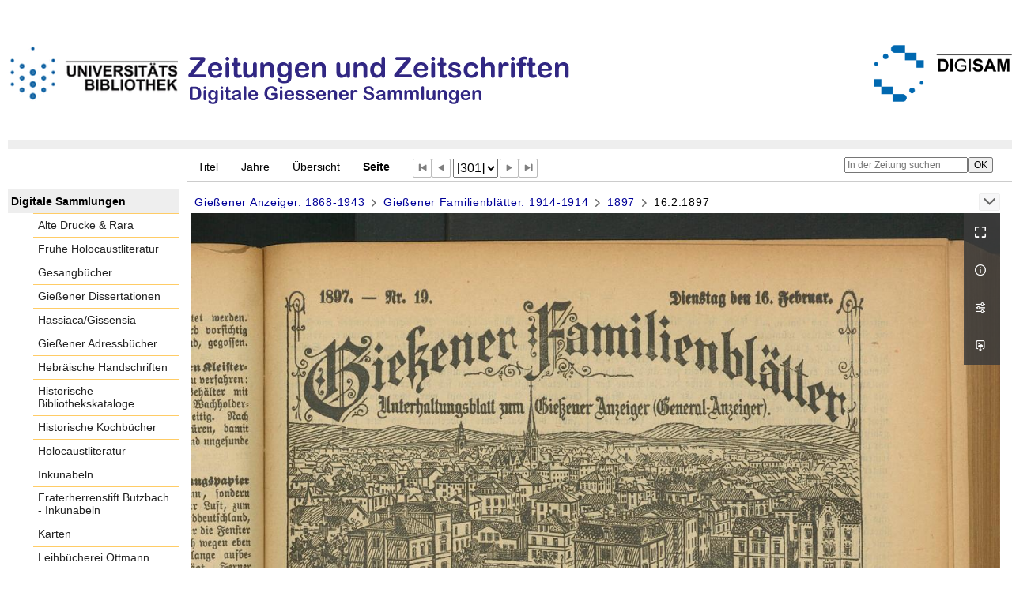

--- FILE ---
content_type: text/html;charset=utf-8
request_url: https://digisam.ub.uni-giessen.de/ubg-ihd-zuz-ga/periodical/pageview/4419747
body_size: 8319
content:
<!DOCTYPE html>
<html lang="de"><head><title>Gie&#223;ener Anzeiger / 1897 [301]</title><meta name="twitter:image" content="http://digisam.ub.uni-giessen.de/ubg-ihd-zuz-ga/download/webcache/304/4419747"><meta name="twitter:title" content="Gie&#223;ener Anzeiger&#160;: General-Anzeiger f&#252;r Oberhessen. Gie&#223;en : Br&#252;hl ; Gie&#223;en : Gie&#223;ener-Anzeiger-Verlags GmbH, 1868-1943, Mai, 1868-, 1868-1943&#160;: (16.2.1897)"><meta property="og:site" content="Gie&#223;ener Anzeiger"><meta property="og:url" content="http://digisam.ub.uni-giessen.de/ubg-ihd-zuz-ga/4419747"><meta property="og:type" content="page"><meta property="og:title" content=""><meta property="book:release_date" content="1897"><meta property="og:image" content="http://digisam.ub.uni-giessen.de/ubg-ihd-zuz-ga/download/webcache/304/4419747"><meta property="og:image:width" content="304"><meta property="og:image:height" content="408"><meta http-equiv="Content-Type" content="xml; charset=UTF-8"><meta name="viewport" content="width = device-width, initial-scale = 1"><meta name="description" content="Gie&#223;ener Anzeiger"><meta lang="de" content=""><link rel="shortcut icon" href="/ubg-ihd-zuz-ga/domainimage/favicon.ico" type="image/x-icon"><link rel="alternate" type="application/rss+xml" title="Gie&#223;ener Anzeiger" href="/ubg-ihd-zuz-ga/rss"><link type="text/css" href="/css/ubg-balancer_front2.ubg-ihd-zuz-ga_content.css?5565397486148651164" rel="stylesheet"><script src="/thirdparty/jquery-3.6.0.min.js">&#160;</script><script defer src="/static/scripts/main.js">&#160;</script><script defer src="/static/scripts/common.js">&#160;</script><script defer src="/static/scripts/fulltext.js">&#160;</script></head><body style="height:100%" class="bd-guest   bd-tableLayout  bd-r-ubg-ihd bd-m-hebis-ubg bd-ubg-ihd-zuz-ga bd-mandant bd-retroNewspaper bd-periodical bd-portal bd-pages bd-portal-pageview bd-pages-pageview bd-periodical-pageview bd-periodical-pageview-4419747 bd-list-rows bd-journal_issue"><span style="display:none" id="meta"><var id="tree">&#160;<var id="map-tiles" value="https://{a-b}.tile.openstreetmap.fr/hot/{z}/{x}/{y}.png" class=" places"> </var><var id="map-zoomAdjust" value="0" class=" places"> </var><var id="timeout" value="3600" class=" sessionsys"> </var><var id="name" value="ubg-ihd-zuz-ga" class=" domain"> </var><var id="relativeRootDomain" value="ubg-ihd" class=" domain"> </var><var id="pathinfo" value="/ubg-ihd-zuz-ga/periodical/pageview/4419747" class=" request"> </var><var id="fulldata" value="false" class=" domain"> </var><var id="search-linkDetailedsearchScope" value="domain" class=" templating"> </var><var id="class" value="periodical" class=" request"> </var><var id="classtype" value="portal" class=" request"> </var><var id="tab" value="pageview" class=" request"> </var><var id="id" value="4419747" class=" request"> </var><var id="leftColToggled" value="false" class=" session"> </var><var id="facetFilterToggled" value="false" class=" session"> </var><var id="topheight" value="229" class=" session"> </var><var id="bottomheight" value="105" class=" session"> </var><var id="bodywidth" value="1000" class=" session"> </var><var id="centercolwidth" value="1023" class=" session"> </var><var id="middlerowheight" value="720" class=" session"> </var><var id="numberOfThumbs" value="20" class=" session"> </var><var id="clientwidth" value="1000" class=" session"> </var><var id="fullScreen" value="false" class=" session"> </var><var id="staticWidth" value="false" class=" session"> </var><var id="rightcolwidth" value="0" class=" session"> </var><var id="leftcolwidth" value="227" class=" session"> </var><var id="zoomwidth" value="1000" class=" session"> </var><var id="mode" value="w" class=" session"> </var><var id="initialized" value="true" class=" session"> </var><var id="sizes" value="128,1200,2000,0,1000,304,1504,504,800" class=" webcache"> </var><var id="availableZoomLevels" value="304,504,800,1000,1504,2000" class=" webcache"> </var><var id="js-toggleMobileNavi" value="None" class=" templating"> </var><var id="fullscreen-fullzoomOnly" value="false" class=" templating"> </var><var id="css-mobileMin" value="992px" class=" templating"> </var><var id="tei-on" value="false" class=" templating"> </var><var id="search-alertIfEmpty" value="true" class=" templating"> </var><var id="search-quicksearchScope" value="domain" class=" templating"> </var><var id="search-toggleListMinStructs" value="3" class=" templating"> </var><var id="search-highlightingColor" value="00808066" class=" templating"> </var><var id="layout-wrapperMargins" value="body" class=" templating"> </var><var id="layout-useMiddleContentDIV" value="false" class=" templating"> </var><var id="layout-navPortAboveMiddleContentDIV" value="false" class=" templating"> </var><var id="navPort-align" value="top" class=" templating"> </var><var id="navPort-searchTheBookInit" value="closed" class=" templating"> </var><var id="navPath-pageviewStructureResize" value="js" class=" templating"> </var><var id="layout-useLayout" value="tableLayout" class=" templating"> </var><var id="listNavigation-keepToggleState" value="false" class=" templating"> </var><var id="fullscreen-mode" value="None" class=" templating"> </var><var id="groups" value="guest" class=" user"> </var><var id="pageview-autoResize" value="true" class="templating"> </var><var id="zoom-saveFilters" value="true" class="templating"> </var></var><var id="client" value="browser">&#160;</var><var id="guest" value="true">&#160;</var><var class="layout" id="colleft" value="pageview,">&#160;</var><var class="layout" id="colright" value="">&#160;</var></span><table cellpadding="0" cellspacing="0" id="cont"><tr id="rowTop"><td class="tdTop" id="tdTop"><a class="screenreaders" href="#leftParts">zum Hauptmen&#252;</a><header role="banner" class=""><div id="defaultTop" class="wiki wiki-top defaultTop wiki-defaultTop defaultTop "><p><br><br>
<table cellpadding="0" cellspacing="0" id="topContent">
  <tbody><tr>
    <td width="50px">
      <a href="http://www.uni-giessen.de/ub/de/"><img alt="Link zur Startseite der UB-Gie&#223;en" title="Link zur Startseite der UB-Gie&#223;en." src="/ubg-ihd-zuz-ga/domainimage/UB2100.gif" width="215px"></a>
    </td>
    <td>
      <img alt="Banner" title="Banner" src="/ubg-ihd-zuz-ga/domainimage/zeitungen.png" align="left"></td>
    <td>
      <a href="/ubg-ihd/"><img alt="Banner" height="72px" title="Link zur Startseite der Digitalen Sammlungen" src="/ubg-ihd-zuz-ga/domainimage/DIGISAM_01-01.png" align="right"></a>
    </td>
  </tr>
</tbody></table></p></div><nav class="navPort   "><ul id="navPort" class="nav-inline navPort-pages navPort-periodical-pageview"><li class="viewCtrl  tab-titleinfo firstCtrl tab-periodical tab-pages-titleinfo" id="tab-periodical-titleinfo"><a href="/ubg-ihd-zuz-ga/periodical/titleinfo/4413410">Titel</a></li><li class="viewCtrl  tab-date evenCtrl tab-periodical tab-pages-date" id="tab-periodical-date"><a href="/ubg-ihd-zuz-ga/periodical/date/4413410">Jahre</a></li><li class="viewCtrl  tab-thumbview tab-periodical tab-pages-thumbview" id="tab-periodical-thumbview"><a href="/ubg-ihd-zuz-ga/periodical/thumbview/4419747">&#220;bersicht</a></li><li class="viewCtrl_sel  tab-pageview evenCtrl tab-pages-pageview" id="tab-periodical-pageview"><span>Seite</span></li><span class="controls naviControls"><div class="paginglink"><a class="vls-button start" href="/ubg-ihd-zuz-ga/periodical/pageview/4419447" rel="nofollow" title="Erste Seite"><span> </span></a></div><div class="paginglink"><a class="vls-button back" href="/ubg-ihd-zuz-ga/periodical/pageview/4419746" rel="nofollow" title="Vorige Seite"><span> </span></a></div><span class="drop"><form class="gotopage" name="goToPage" method="post" action="/ubg-ihd-zuz-ga/periodical/pageview/0"><input type="hidden" name="tredir" value="true"><label class="screenreaders" for="goToPage">Gehe zu Seite</label><select id="goToPage" class="change offset" title="Gehe zu Seite" name="id"><option value="4419447">[1] </option><option value="4419448">[2] </option><option value="4419449">[3] </option><option value="4419450">[4] </option><option value="4419451">[5] </option><option value="4419452">[6] </option><option value="4419453">[7] </option><option value="4419454">[8] </option><option value="4419455">[9] </option><option value="4419456">[10] </option><option value="4419457">[11] </option><option value="4419458">[12] </option><option value="4419459">[13] </option><option value="4419460">[14] </option><option value="4419461">[15] </option><option value="4419462">[16] </option><option value="4419463">[17] </option><option value="4419464">[18] </option><option value="4419465">[19] </option><option value="4419466">[20] </option><option value="4419467">[21] </option><option value="4419468">[22] </option><option value="4419469">[23] </option><option value="4419470">[24] </option><option value="4419471">[25] </option><option value="4419472">[26] </option><option value="4419473">[27] </option><option value="4419474">[28] </option><option value="4419475">[29] </option><option value="4419476">[30] </option><option value="4419477">[31] </option><option value="4419478">[32] </option><option value="4419479">[33] </option><option value="4419480">[34] </option><option value="4419481">[35] </option><option value="4419482">[36] </option><option value="4419483">[37] </option><option value="4419484">[38] </option><option value="4419485">[39] </option><option value="4419486">[40] </option><option value="4419487">[41] </option><option value="4419488">[42] </option><option value="4419489">[43] </option><option value="4419490">[44] </option><option value="4419491">[45] </option><option value="4419492">[46] </option><option value="4419493">[47] </option><option value="4419494">[48] </option><option value="4419495">[49] </option><option value="4419496">[50] </option><option value="4419497">[51] </option><option value="4419498">[52] </option><option value="4419499">[53] </option><option value="4419500">[54] </option><option value="4419501">[55] </option><option value="4419502">[56] </option><option value="4419503">[57] </option><option value="4419504">[58] </option><option value="4419505">[59] </option><option value="4419506">[60] </option><option value="4419507">[61] </option><option value="4419508">[62] </option><option value="4419509">[63] </option><option value="4419510">[64] </option><option value="4419511">[65] </option><option value="4419512">[66] </option><option value="4419513">[67] </option><option value="4419514">[68] </option><option value="4419515">[69] </option><option value="4419516">[70] </option><option value="4419517">[71] </option><option value="4419518">[72] </option><option value="4419519">[73] </option><option value="4419520">[74] </option><option value="4419521">[75] </option><option value="4419522">[76] </option><option value="4419523">[77] </option><option value="4419524">[78] </option><option value="4419525">[79] </option><option value="4419526">[80] </option><option value="4419527">[81] </option><option value="4419528">[82] </option><option value="4419529">[83] </option><option value="4419530">[84] </option><option value="4419531">[85] </option><option value="4419532">[86] </option><option value="4419533">[87] </option><option value="4419534">[88] </option><option value="4419535">[89] </option><option value="4419536">[90] </option><option value="4419537">[91] </option><option value="4419538">[92] </option><option value="4419539">[93] </option><option value="4419540">[94] </option><option value="4419541">[95] </option><option value="4419542">[96] </option><option value="4419543">[97] </option><option value="4419544">[98] </option><option value="4419545">[99] </option><option value="4419546">[100] </option><option value="4419547">[101] </option><option value="4419548">[102] </option><option value="4419549">[103] </option><option value="4419550">[104] </option><option value="4419551">[105] </option><option value="4419552">[106] </option><option value="4419553">[107] </option><option value="4419554">[108] </option><option value="4419555">[109] </option><option value="4419556">[110] </option><option value="4419557">[111] </option><option value="4419558">[112] </option><option value="4419559">[113] </option><option value="4419560">[114] </option><option value="4419561">[115] </option><option value="4419562">[116] </option><option value="4419563">[117] </option><option value="4419564">[118] </option><option value="4419565">[119] </option><option value="4419566">[120] </option><option value="4419567">[121] </option><option value="4419568">[122] </option><option value="4419569">[123] </option><option value="4419570">[124] </option><option value="4419571">[125] </option><option value="4419572">[126] </option><option value="4419573">[127] </option><option value="4419574">[128] </option><option value="4419575">[129] </option><option value="4419576">[130] </option><option value="4419577">[131] </option><option value="4419578">[132] </option><option value="4419579">[133] </option><option value="4419580">[134] </option><option value="4419581">[135] </option><option value="4419582">[136] </option><option value="4419583">[137] </option><option value="4419584">[138] </option><option value="4419585">[139] </option><option value="4419586">[140] </option><option value="4419587">[141] </option><option value="4419588">[142] </option><option value="4419589">[143] </option><option value="4419590">[144] </option><option value="4419591">[145] </option><option value="4419592">[146] </option><option value="4419593">[147] </option><option value="4419594">[148] </option><option value="4419595">[149] </option><option value="4419596">[150] </option><option value="4419597">[151] </option><option value="4419598">[152] </option><option value="4419599">[153] </option><option value="4419600">[154] </option><option value="4419601">[155] </option><option value="4419602">[156] </option><option value="4419603">[157] </option><option value="4419604">[158] </option><option value="4419605">[159] </option><option value="4419606">[160] </option><option value="4419607">[161] </option><option value="4419608">[162] </option><option value="4419609">[163] </option><option value="4419610">[164] </option><option value="4419611">[165] </option><option value="4419612">[166] </option><option value="4419613">[167] </option><option value="4419614">[168] </option><option value="4419615">[169] </option><option value="4419616">[170] </option><option value="4419617">[171] </option><option value="4419618">[172] </option><option value="4419619">[173] </option><option value="4419620">[174] </option><option value="4419621">[175] </option><option value="4419622">[176] </option><option value="4419623">[177] </option><option value="4419624">[178] </option><option value="4419625">[179] </option><option value="4419626">[180] </option><option value="4419627">[181] </option><option value="4419628">[182] </option><option value="4419629">[183] </option><option value="4419630">[184] </option><option value="4419631">[185] </option><option value="4419632">[186] </option><option value="4419633">[187] </option><option value="4419634">[188] </option><option value="4419635">[189] </option><option value="4419636">[190] </option><option value="4419637">[191] </option><option value="4419638">[192] </option><option value="4419639">[193] </option><option value="4419640">[194] </option><option value="4419641">[195] </option><option value="4419642">[196] </option><option value="4419643">[197] </option><option value="4419644">[198] </option><option value="4419645">[199] </option><option value="4419646">[200] </option><option value="4419647">[201] </option><option value="4419648">[202] </option><option value="4419649">[203] </option><option value="4419650">[204] </option><option value="4419651">[205] </option><option value="4419652">[206] </option><option value="4419653">[207] </option><option value="4419654">[208] </option><option value="4419655">[209] </option><option value="4419656">[210] </option><option value="4419657">[211] </option><option value="4419658">[212] </option><option value="4419659">[213] </option><option value="4419660">[214] </option><option value="4419661">[215] </option><option value="4419662">[216] </option><option value="4419663">[217] </option><option value="4419664">[218] </option><option value="4419665">[219] </option><option value="4419666">[220] </option><option value="4419667">[221] </option><option value="4419668">[222] </option><option value="4419669">[223] </option><option value="4419670">[224] </option><option value="4419671">[225] </option><option value="4419672">[226] </option><option value="4419673">[227] </option><option value="4419674">[228] </option><option value="4419675">[229] </option><option value="4419676">[230] </option><option value="4419677">[231] </option><option value="4419678">[232] </option><option value="4419679">[233] </option><option value="4419680">[234] </option><option value="4419681">[235] </option><option value="4419682">[236] </option><option value="4419683">[237] </option><option value="4419684">[238] </option><option value="4419685">[239] </option><option value="4419686">[240] </option><option value="4419687">[241] </option><option value="4419688">[242] </option><option value="4419689">[243] </option><option value="4419690">[244] </option><option value="4419691">[245] </option><option value="4419692">[246] </option><option value="4419693">[247] </option><option value="4419694">[248] </option><option value="4419695">[249] </option><option value="4419696">[250] </option><option value="4419697">[251] </option><option value="4419698">[252] </option><option value="4419699">[253] </option><option value="4419700">[254] </option><option value="4419701">[255] </option><option value="4419702">[256] </option><option value="4419703">[257] </option><option value="4419704">[258] </option><option value="4419705">[259] </option><option value="4419706">[260] </option><option value="4419707">[261] </option><option value="4419708">[262] </option><option value="4419709">[263] </option><option value="4419710">[264] </option><option value="4419711">[265] </option><option value="4419712">[266] </option><option value="4419713">[267] </option><option value="4419714">[268] </option><option value="4419715">[269] </option><option value="4419716">[270] </option><option value="4419717">[271] </option><option value="4419718">[272] </option><option value="4419719">[273] </option><option value="4419720">[274] </option><option value="4419721">[275] </option><option value="4419722">[276] </option><option value="4419723">[277] </option><option value="4419724">[278] </option><option value="4419725">[279] </option><option value="4419726">[280] </option><option value="4419727">[281] </option><option value="4419728">[282] </option><option value="4419729">[283] </option><option value="4419730">[284] </option><option value="4419731">[285] </option><option value="4419732">[286] </option><option value="4419733">[287] </option><option value="4419734">[288] </option><option value="4419735">[289] </option><option value="4419736">[290] </option><option value="4419737">[291] </option><option value="4419738">[292] </option><option value="4419739">[293] </option><option value="4419740">[294] </option><option value="4419741">[295] </option><option value="4419742">[296] </option><option value="4419743">[297] </option><option value="4419744">[298] </option><option value="4419745">[299] </option><option value="4419746">[300] </option><option value="4419747" selected>[301] </option><option value="4419748">[302] </option><option value="4419749">[303] </option><option value="4419750">[304] </option><option value="4419751">[305] </option><option value="4419752">[306] </option><option value="4419753">[307] </option><option value="4419754">[308] </option><option value="4419755">[309] </option><option value="4419756">[310] </option><option value="4419757">[311] </option><option value="4419758">[312] </option><option value="4419759">[313] </option><option value="4419760">[314] </option><option value="4419761">[315] </option><option value="4419762">[316] </option><option value="4419763">[317] </option><option value="4419764">[318] </option><option value="4419765">[319] </option><option value="4419766">[320] </option><option value="4419767">[321] </option><option value="4419768">[322] </option><option value="4419769">[323] </option><option value="4419770">[324] </option><option value="4419771">[325] </option><option value="4419772">[326] </option><option value="4419773">[327] </option><option value="4419774">[328] </option><option value="4419775">[329] </option><option value="4419776">[330] </option><option value="4419777">[331] </option><option value="4419778">[332] </option><option value="4419779">[333] </option><option value="4419780">[334] </option><option value="4419781">[335] </option><option value="4419782">[336] </option><option value="4419783">[337] </option><option value="4419784">[338] </option><option value="4419785">[339] </option><option value="4419786">[340] </option><option value="4419787">[341] </option><option value="4419788">[342] </option><option value="4419789">[343] </option><option value="4419790">[344] </option><option value="4419791">[345] </option><option value="4419792">[346] </option><option value="4419793">[347] </option><option value="4419794">[348] </option><option value="4419795">[349] </option><option value="4419796">[350] </option><option value="4419797">[351] </option><option value="4419798">[352] </option><option value="4419799">[353] </option><option value="4419800">[354] </option><option value="4419801">[355] </option><option value="4419802">[356] </option><option value="4419803">[357] </option><option value="4419804">[358] </option><option value="4419805">[359] </option><option value="4419806">[360] </option><option value="4419807">[361] </option><option value="4419808">[362] </option><option value="4419809">[363] </option><option value="4419810">[364] </option><option value="4419811">[365] </option><option value="4419812">[366] </option><option value="4419813">[367] </option><option value="4419814">[368] </option><option value="4419815">[369] </option><option value="4419816">[370] </option><option value="4419817">[371] </option><option value="4419818">[372] </option><option value="4419819">[373] </option><option value="4419820">[374] </option><option value="4419821">[375] </option><option value="4419822">[376] </option><option value="4419823">[377] </option><option value="4419824">[378] </option><option value="4419825">[379] </option><option value="4419826">[380] </option><option value="4419827">[381] </option><option value="4419828">[382] </option><option value="4419829">[383] </option><option value="4419830">[384] </option><option value="4419831">[385] </option><option value="4419832">[386] </option><option value="4419833">[387] </option><option value="4419834">[388] </option><option value="4419835">[389] </option><option value="4419836">[390] </option><option value="4419837">[391] </option><option value="4419838">[392] </option><option value="4419839">[393] </option><option value="4419840">[394] </option><option value="4419841">[395] </option><option value="4419842">[396] </option><option value="4419843">[397] </option><option value="4419844">[398] </option><option value="4419845">[399] </option><option value="4419846">[400] </option><option value="4419847">[401] </option><option value="4419848">[402] </option><option value="4419849">[403] </option><option value="4419850">[404] </option><option value="4419851">[405] </option><option value="4419852">[406] </option><option value="4419853">[407] </option><option value="4419854">[408] </option><option value="4419855">[409] </option><option value="4419856">[410] </option><option value="4419857">[411] </option><option value="4419858">[412] </option><option value="4419859">[413] </option><option value="4419860">[414] </option><option value="4419861">[415] </option><option value="4419862">[416] </option><option value="4419863">[417] </option><option value="4419864">[418] </option><option value="4419865">[419] </option><option value="4419866">[420] </option><option value="4419867">[421] </option><option value="4419868">[422] </option><option value="4419869">[423] </option><option value="4419870">[424] </option><option value="4419871">[425] </option><option value="4419872">[426] </option><option value="4419873">[427] </option><option value="4419874">[428] </option><option value="4419875">[429] </option><option value="4419876">[430] </option><option value="4419877">[431] </option><option value="4419878">[432] </option><option value="4419879">[433] </option><option value="4419880">[434] </option><option value="4419881">[435] </option><option value="4419882">[436] </option><option value="4419883">[437] </option><option value="4419884">[438] </option><option value="4419885">[439] </option><option value="4419886">[440] </option><option value="4419887">[441] </option><option value="4419888">[442] </option><option value="4419889">[443] </option><option value="4419890">[444] </option><option value="4419891">[445] </option><option value="4419892">[446] </option><option value="4419893">[447] </option><option value="4419894">[448] </option><option value="4419895">[449] </option><option value="4419896">[450] </option><option value="4419897">[451] </option><option value="4419898">[452] </option><option value="4419899">[453] </option><option value="4419900">[454] </option><option value="4419901">[455] </option><option value="4419902">[456] </option><option value="4419903">[457] </option><option value="4419904">[458] </option><option value="4419905">[459] </option><option value="4419906">[460] </option><option value="4419907">[461] </option><option value="4419908">[462] </option><option value="4419909">[463] </option><option value="4419910">[464] </option><option value="4419911">[465] </option><option value="4419912">[466] </option><option value="4419913">[467] </option><option value="4419914">[468] </option><option value="4419915">[469] </option><option value="4419916">[470] </option><option value="4419917">[471] </option><option value="4419918">[472] </option><option value="4419919">[473] </option><option value="4419920">[474] </option><option value="4419921">[475] </option><option value="4419922">[476] </option><option value="4419923">[477] </option><option value="4419924">[478] </option><option value="4419925">[479] </option><option value="4419926">[480] </option><option value="4419927">[481] </option><option value="4419928">[482] </option><option value="4419929">[483] </option><option value="4419930">[484] </option><option value="4419931">[485] </option><option value="4419932">[486] </option><option value="4419933">[487] </option><option value="4419934">[488] </option><option value="4419935">[489] </option><option value="4419936">[490] </option><option value="4419937">[491] </option><option value="4419938">[492] </option><option value="4419939">[493] </option><option value="4419940">[494] </option><option value="4419941">[495] </option><option value="4419942">[496] </option><option value="4419943">[497] </option><option value="4419944">[498] </option><option value="4419945">[499] </option><option value="4419946">[500] </option><option value="4419947">[501] </option><option value="4419948">[502] </option><option value="4419949">[503] </option><option value="4419950">[504] </option><option value="4419951">[505] </option><option value="4419952">[506] </option><option value="4419953">[507] </option><option value="4419954">[508] </option><option value="4419955">[509] </option><option value="4419956">[510] </option><option value="4419957">[511] </option><option value="4419958">[512] </option><option value="4419959">[513] </option><option value="4419960">[514] </option><option value="4419961">[515] </option><option value="4419962">[516] </option><option value="4419963">[517] </option><option value="4419964">[518] </option><option value="4419965">[519] </option><option value="4419966">[520] </option><option value="4419967">[521] </option><option value="4419968">[522] </option><option value="4419969">[523] </option><option value="4419970">[524] </option><option value="4419971">[525] </option><option value="4419972">[526] </option><option value="4419973">[527] </option><option value="4419974">[528] </option><option value="4419975">[529] </option><option value="4419976">[530] </option><option value="4419977">[531] </option><option value="4419978">[532] </option><option value="4419979">[533] </option><option value="4419980">[534] </option><option value="4419981">[535] </option><option value="4419982">[536] </option><option value="4419983">[537] </option><option value="4419984">[538] </option><option value="4419985">[539] </option><option value="4419986">[540] </option><option value="4419987">[541] </option><option value="4419988">[542] </option><option value="4419989">[543] </option><option value="4419990">[544] </option><option value="4419991">[545] </option><option value="4419992">[546] </option><option value="4419993">[547] </option><option value="4419994">[548] </option><option value="4419995">[549] </option><option value="4419996">[550] </option><option value="4419997">[551] </option><option value="4419998">[552] </option><option value="4419999">[553] </option><option value="4420000">[554] </option><option value="4420001">[555] </option><option value="4420002">[556] </option><option value="4420003">[557] </option><option value="4420004">[558] </option><option value="4420005">[559] </option><option value="4420006">[560] </option><option value="4420007">[561] </option><option value="4420008">[562] </option><option value="4420009">[563] </option><option value="4420010">[564] </option><option value="4420011">[565] </option><option value="4420012">[566] </option><option value="4420013">[567] </option><option value="4420014">[568] </option><option value="4420015">[569] </option><option value="4420016">[570] </option><option value="4420017">[571] </option><option value="4420018">[572] </option><option value="4420019">[573] </option><option value="4420020">[574] </option><option value="4420021">[575] </option><option value="4420022">[576] </option><option value="4420023">[577] </option><option value="4420024">[578] </option><option value="4420025">[579] </option><option value="4420026">[580] </option><option value="4420027">[581] </option><option value="4420028">[582] </option><option value="4420029">[583] </option><option value="4420030">[584] </option><option value="4420031">[585] </option><option value="4420032">[586] </option><option value="4420033">[587] </option><option value="4420034">[588] </option><option value="4420035">[589] </option><option value="4420036">[590] </option><option value="4420037">[591] </option><option value="4420038">[592] </option><option value="4420039">[593] </option><option value="4420040">[594] </option><option value="4420041">[595] </option><option value="4420042">[596] </option><option value="4420043">[597] </option><option value="4420044">[598] </option><option value="4420045">[599] </option><option value="4420046">[600] </option><option value="4420047">[601] </option><option value="4420048">[602] </option><option value="4420049">[603] </option><option value="4420050">[604] </option><option value="4420051">[605] </option><option value="4420052">[606] </option><option value="4420053">[607] </option><option value="4420054">[608] </option><option value="4420055">[609] </option><option value="4420056">[610] </option><option value="4420057">[611] </option><option value="4420058">[612] </option><option value="4420059">[613] </option><option value="4420060">[614] </option><option value="4420061">[615] </option><option value="4420062">[616] </option></select></form></span><div class="paginglink"><a class="vls-button forw" href="/ubg-ihd-zuz-ga/periodical/pageview/4419748" rel="nofollow" title="N&#228;chste Seite"><span> </span></a></div><div class="paginglink"><a class="vls-button end" href="/ubg-ihd-zuz-ga/periodical/pageview/4420062" rel="nofollow" title="Letzte Seite"><span> </span></a></div></span><span style="font-size:0px">&#160;</span></ul><div id="searchTheBook" class="searchTheBook searchTheBook-pages searchTheBook-pageview ly-"><form method="get" class="searchform" action="/ubg-ihd-zuz-ga/periodical/search/4419747" id="inbookSearch"><div class="input-wrapper "><label class="screenreaders" for="inputSearchTheBook">In der Zeitung suchen</label><input type="text" name="query" id="inputSearchTheBook" placeholder="In der Zeitung suchen" value=""></div><input type="submit" class="" id="submitSearchTheBook" style="" value="OK"></form></div></nav></header></td></tr><tr class="rowMiddle" id="rowMiddle"><td><table height="100%" cellpadding="0" cellspacing="0" id="middleContent"><tr><td id="colleft" class="colleft" style="height:100%"><a class="screenreaders" name="leftParts">&#160;</a><div id="leftContent"><nav role="navigation"><section><div class="menusection domainBox"><h4 class="menuheader" id="menuheaderDomainbox"><div>Digitale Sammlungen</div></h4><div class="menubox menubox menuboxDomainbox menuboxDomainbox-flat "><ul class="vl-nav nav"><li><a class="ubg-ihd-child ubg-ihd-adr " href="/ubg-ihd-adr">Alte Drucke &amp; Rara</a></li><li><a class="ubg-ihd-child ubg-ihd-fhl " href="/ubg-ihd-fhl">Fr&#252;he Holocaustliteratur</a></li><li><a class="ubg-ihd-child ubg-ihd-gb " href="/ubg-ihd-gb">Gesangb&#252;cher</a></li><li><a class="ubg-ihd-child ubg-ihd-gidiss " href="/ubg-ihd-gidiss">Gie&#223;ener Dissertationen</a></li><li><a class="ubg-ihd-child ubg-ihd-szgh " href="/ubg-ihd-szgh">Hassiaca/Gissensia</a></li><li><a class="ubg-ihd-szgh-child ubg-ihd-szgh-adr " href="/ubg-ihd-szgh-adr">Gie&#223;ener Adressb&#252;cher</a></li><li><a class="ubg-ihd-child ubg-ihd-hheb " href="/ubg-ihd-hheb">Hebr&#228;ische Handschriften</a></li><li><a class="ubg-ihd-child ubg-ihd-hb " href="/ubg-ihd-hb">Historische Bibliothekskataloge</a></li><li><a class="ubg-ihd-child ubg-ihd-hk " href="/ubg-ihd-hk">Historische Kochb&#252;cher</a></li><li><a class="ubg-ihd-child ubg-ihd-hl " href="/ubg-ihd-hl">Holocaustliteratur</a></li><li><a class="ubg-ihd-child ubg-ihd-i " href="/ubg-ihd-i">Inkunabeln</a></li><li><a class="ubg-ihd-i-child ubg-ihd-fbi " href="/ubg-ihd-fbi">Fraterherrenstift Butzbach - Inkunabeln</a></li><li><a class="ubg-ihd-child ubg-ihd-k " href="/ubg-ihd-k">Karten</a></li><li><a class="ubg-ihd-child ubg-ihd-ott " href="/ubg-ihd-ott">Leihb&#252;cherei Ottmann</a></li><li><a class="ubg-ihd-child ubg-ihd-hm " href="/ubg-ihd-hm">Mittelalterliche Handschriften</a></li><li><a class="ubg-ihd-hm-child ubg-ihd-fb " href="/ubg-ihd-fb">Fraterherrenstift Butzbach</a></li><li><a class="ubg-ihd-child ubg-ihd-nl " href="/ubg-ihd-nl">Nachl&#228;sse</a></li><li><a class="ubg-ihd-nl-child ubg-ihd-nl-liebig " href="/ubg-ihd-nl-liebig">Briefe von und an Justus Liebig</a></li><li><a class="ubg-ihd-nl-child ubg-ihd-nl-baer-k " href="/ubg-ihd-nl-baer-k">Nachlass Baer, Karl Ernst</a></li><li><a class="ubg-ihd-nl-child ubg-ihd-nl-diefen " href="/ubg-ihd-nl-diefen">Nachlass Diefenbach, Lorenz </a></li><li><a class="ubg-ihd-nl-child ubg-ihd-nl-hepding-h " href="/ubg-ihd-nl-hepding-h">Nachlass Hepding, Hugo</a></li><li><a class="ubg-ihd-nl-child ubg-ihd-nl-herzog-r " href="/ubg-ihd-nl-herzog-r">Nachlass Herzog, Rudolf</a></li><li><a class="ubg-ihd-nl-child ubg-ihd-nl-pasch-m " href="/ubg-ihd-nl-pasch-m">Nachlass Pasch, Moritz</a></li><li><a class="ubg-ihd-child ubg-ihd-hn " href="/ubg-ihd-hn">Neuzeitliche Handschriften</a></li><li><a class="ubg-ihd-child ubg-ihd-ho " href="/ubg-ihd-ho">Orientalische Handschriften</a></li><li><a class="ubg-ihd-child ugb-ihd-pi " href="/ugb-ihd-pi">Postinkunabeln</a></li><li><a class="ubg-ihd-child ubg-ihd-rethorn " href="/ubg-ihd-rethorn">Sammlung Code civil</a></li><li><a class="ubg-ihd-child ubg-ihd-sob " href="/ubg-ihd-sob">Sammlung Otto Behaghel</a></li><li><a class="ubg-ihd-child ubg-ihd-thaer " href="/ubg-ihd-thaer">Sammlung Thaer</a></li><li><a class="ubg-ihd-child ubg-ihd-s " href="/ubg-ihd-s">Schulprogramme</a></li><li><a class="ubg-ihd-child ubg-ihd-sbps " href="/ubg-ihd-sbps">Skizzenb&#252;cher Paul Stein</a></li><li><a class="ubg-ihd-child ubg-ihd-u " href="/ubg-ihd-u">Urkunden</a></li><li><a class="ubg-ihd-child ubg-ihd-zuz " href="/ubg-ihd-zuz">Zeitungen u. Zeitschriften</a></li><li><a class="ubg-ihd-zuz-child ubg-ihd-zuz-ga sel " href="/ubg-ihd-zuz-ga">Gie&#223;ener Anzeiger</a></li></ul></div></div></section></nav></div></td><td id="colmain" class="colmain" valign="top" style="height:100%"><main role="main"><img alt="" style="position:absolute;left:-9999px" id="cInfo" width="0" height="0"><nav role="navigation" content="content-navpath" class="structure-layer"><div id="navPath" class="structure-layer-navPath "><div class="path"><a class="item newspaper" href="/ubg-ihd-zuz-ga/periodical/titleinfo/1223822" title="Zeitung">Gie&#223;ener Anzeiger. 1868-1943</a> <span class="npNext npItem"> </span><a class="item newspaper" href="/ubg-ihd-zuz-ga/periodical/titleinfo/37042" title="Zeitung">Gie&#223;ener Familienbl&#228;tter. 1914-1914</a> <span class="npNext npItem"> </span><a class="item journal_volume" href="/ubg-ihd-zuz-ga/periodical/titleinfo/4413410" title="Jahrgang">1897</a> <span class="npNext npItem"> </span><span class="item">16.2.1897</span> </div><div class="vls-open-Layer get-pageviewStructure" id="open-pageviewStructure-tree" title="Inhaltliche Struktur"><div class="ar hidden">&#160;</div></div></div></nav><nav role="navigation" content="content-structure" class="structure-layer"><div class="pageviewStructure-tree structlist-elem"><var id="pageviewStructure-collection" value=""> </var><var id="pageviewStructure-class" value="periodical"> </var><var id="pageviewStructure-ctx" value=""> </var><div class="treeLoading">Wird geladen ...</div></div></nav><var id="nextImageTab" value="pageview"> </var><var id="prevImageTab" value="pageview"> </var><div class="pageLoader">&#160;Wird geladen ...</div><div id="imageGrid"><div class="pt-img"><div class="relative-holder"><div class="vl-pageview-controls"><div class="contents"><div class="vl-pbuttons"><a title="Vollbild" class="vl-btn fullzoom icon-fullscreen-open">&#160;</a><a class="vl-btn toggle mdContextinfo info" title="Titel">&#160;</a><a class="vl-btn toggle zoom__filterSliders icon-sliders" title="Bildbearbeitung">&#160;</a><a download="4419747.jpg" title="Bild herunterladen" class="vl-btn toggle vl-webcachesizes icon-download-img">&#160;</a></div><div id="mdContextinfo" class="totoggle"><div class="header vl-btn-height"><div>Ausgabe&#160; </div></div><div class="row title"><span class="partInfo">16.2.1897</span></div><div class="date"><span>&#160;</span></div><div class="axis"><a class="item newspaper" href="/ubg-ihd-zuz-ga/periodical/titleinfo/1223822" title="Zeitung">Gie&#223;ener Anzeiger. 1868-1943</a> <a class="item newspaper" href="/ubg-ihd-zuz-ga/periodical/titleinfo/37042" title="Zeitung">Gie&#223;ener Familienbl&#228;tter. 1914-1914</a> <a class="item journal_volume" href="/ubg-ihd-zuz-ga/periodical/titleinfo/4413410" title="Jahrgang">1897</a> </div><div class="iiif"><a target="iiif-manifest" href="/i3f/v20/4413486/manifest">IIIF-Manifest</a></div></div><div id="zoom__filterSliders" class="totoggle"><div id="zoom__filterSlidersContent"><a title="Rechtsdrehung 90&#176;" href="/image/setFlipRotate?op=rotate_right&amp;id=4419747" class="vls-button icon-cw"><span class="screenreaders">Rechtsdrehung 90&#176;</span></a><a title="Linksdrehung 90&#176;" href="/image/setFlipRotate?op=rotate_left&amp;id=4419747" class="vls-button icon-ccw"><span class="screenreaders">Linksdrehung 90&#176;</span></a><div><i class="vls-button icon-sun" title="Helligkeit">&#160;</i><input id="brightness" type="range" min="0" max="200" value="100" unit="%"><span id="brightnessAmount">&#160;</span></div><div><i class="vls-button icon-adjust" title="Kontrast">&#160;</i><input id="contrast" type="range" min="0" max="200" value="100" unit="%"><span id="contrastAmount">&#160;</span></div><div><i class="vls-button icon-switch" title="Invertierung">&#160;</i><input id="invert" type="range" min="0" max="100" value="0" unit="%"><span id="invertAmount">&#160;</span></div><div><i class="vls-button icon-moon" title="Graustufen">&#160;</i><input id="grayscale" type="range" min="0" max="100" value="0" unit="%"><span id="grayscaleAmount">&#160;</span></div><div><i class="vls-button icon-video-alt" title="Sepia">&#160;</i><input id="sepia" type="range" min="0" max="100" value="0" unit="%"><span id="sepiaAmount">&#160;</span></div><i id="zoom__filterReset" title="zur&#252;cksetzen" class="vls-button icon-cw-arrows">&#160;</i></div></div><div id="vl-webcachesizes" class="totoggle"><div class="header vl-btn-height">Einzelbild herunterladen</div><div style="display:flex"><div class="key"><span>verf&#252;gbare Breiten</span></div><div><div style="padding-bottom:.5em"><a download="4419747-klein" title="Bild herunterladen" class="" href="/ubg-ihd-zuz-ga/download/webcache/504/4419747">JPEG klein</a></div><div style="padding-bottom:.5em"><a download="4419747-gro&#223;" title="Bild herunterladen" class="" href="/ubg-ihd-zuz-ga/download/webcache/1000/4419747">JPEG gro&#223;</a></div><div style="padding-bottom:.5em"><a download="4419747-gr&#246;&#223;er" title="Bild herunterladen" class="" href="/ubg-ihd-zuz-ga/download/webcache/2000/4419747">JPEG gr&#246;&#223;er</a></div></div></div></div></div></div><a class="singlePageImageLink prevnext" id="prevPageLink" href="/ubg-ihd-zuz-ga/periodical/pageview/4419746" alt="N&#228;chste Seite"><i class="fa-icon markLink" id="prevPageMark"><span>&#160;</span></i></a><a class="singlePageImageLink prevnext" id="nextPageLink" href="/ubg-ihd-zuz-ga/periodical/pageview/4419748" alt="N&#228;chste Seite"><i class="fa-icon markLink" id="nextPageMark"><span>&#160;</span></i></a><img alt="Seite" loading="lazy" class="singlePageImage" width="100%"><var id="vl-imgdims" style="display:none" vlid="4419747" width="2944" height="3947" rotate="nop"> </var></div></div></div><var id="publicationID" value="4413410" class="zoomfullScreen"> </var><var id="mdlistCols" value="false"> </var><var id="isFullzoom" value="false" class="zoomfullScreen"> </var><var id="employsPageview" value="true" class="pagetabs"> </var><var id="webcacheSizes" value="128,304,504,800,1000,1200,1504,2000"> </var><var id="navLastSearchUrl" value=""> </var></main></td></tr></table></td></tr><tr id="rowBottom"><td class="footer" id="footer"><footer role="contentinfo" class=""><div id="custom-footer" class="wiki wiki-bottom custom-footer wiki-custom-footer customFooter "><div class="align-right">
<p><a href="https://digisam.ub.uni-giessen.de/ubg-ihd/doc/page/imprint">Impressum</a> | &#169; 2026  Universit&#228;tsbibliothek Gie&#223;en</p>
</div></div><div class="footerContent" id="footerContent"><span class="f-links-vls"><a id="footerLinkVLS" target="_blank" href="http://www.semantics.de/produkte/visual_library/">Visual Library Server 2026</a></span></div></footer></td></tr></table></body></html>